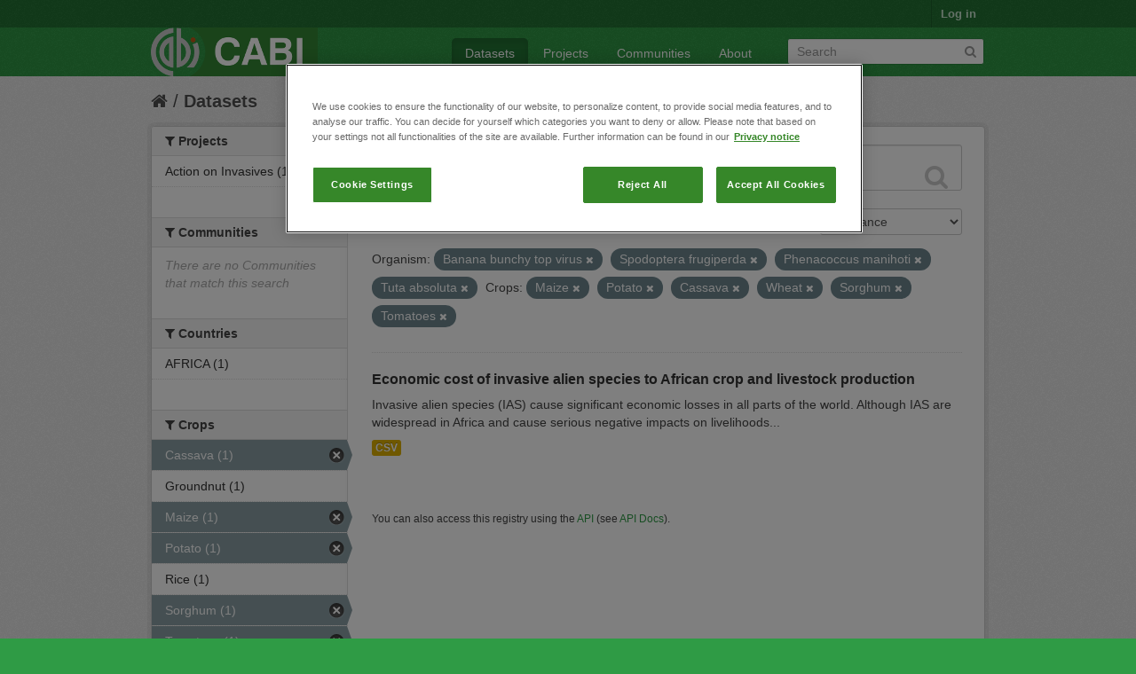

--- FILE ---
content_type: text/html; charset=utf-8
request_url: https://ckan.cabi.org/data/dataset?vocab_CABI_vocorganism=Banana+bunchy+top+virus&vocab_CABI_voccrops=Maize&vocab_CABI_voccrops=Potato&vocab_CABI_vocorganism=Spodoptera+frugiperda&vocab_CABI_voccrops=Cassava&vocab_CABI_voccrops=Wheat&vocab_CABI_vocorganism=Phenacoccus+manihoti&vocab_CABI_voccrops=Sorghum&vocab_CABI_vocorganism=Tuta+absoluta&vocab_CABI_voccrops=Tomatoes
body_size: 5671
content:
<!DOCTYPE html>
<!--[if IE 7]> <html lang="en" class="ie ie7"> <![endif]-->
<!--[if IE 8]> <html lang="en" class="ie ie8"> <![endif]-->
<!--[if IE 9]> <html lang="en" class="ie9"> <![endif]-->
<!--[if gt IE 8]><!--> <html lang="en"> <!--<![endif]-->
  <head>
    <!--[if lte ie 8]><script type="text/javascript" src="/data/fanstatic/vendor/:version:2018-01-26T04:26:09.65/html5.min.js"></script><![endif]-->
<link rel="stylesheet" type="text/css" href="/data/fanstatic/vendor/:version:2018-01-26T04:26:09.65/select2/select2.css" />
<link rel="stylesheet" type="text/css" href="/data/fanstatic/css/:version:2018-01-26T04:26:09.63/green.min.css" />
<link rel="stylesheet" type="text/css" href="/data/fanstatic/vendor/:version:2018-01-26T04:26:09.65/font-awesome/css/font-awesome.min.css" />

    <!-- Google Tag Manager -->

    <script>(function(w,d,s,l,i){w[l]=w[l]||[];w[l].push({'gtm.start':

            new Date().getTime(),event:'gtm.js'});var f=d.getElementsByTagName(s)[0],

        j=d.createElement(s),dl=l!='dataLayer'?'&l='+l:'';j.async=true;j.src=

        'https://www.googletagmanager.com/gtm.js?id='+i+dl;f.parentNode.insertBefore(j,f);

    })(window,document,'script','dataLayer','GTM-5P3Z82M');</script>

    <!-- End Google Tag Manager -->

    <!-- OneTrust Cookies Consent Notice start for cabi.org -->

    <script type="text/javascript" src=https://cdn.cookielaw.org/consent/c5aa676d-c917-4bf3-afb1-bb1ed4a2e78a/OtAutoBlock.js ></script>
    <script src=https://cdn.cookielaw.org/scripttemplates/otSDKStub.js  type="text/javascript" charset="UTF-8" data-domain-script="c5aa676d-c917-4bf3-afb1-bb1ed4a2e78a" ></script>

    <script type="text/javascript">
        function OptanonWrapper() { }
    </script>
    <!-- OneTrust Cookies Consent Notice end for cabi.org -->    

    <meta charset="utf-8" />
      <meta name="generator" content="ckan 2.7.2" />
      <meta name="viewport" content="width=device-width, initial-scale=1.0">
    <title>Datasets - CABI Data Repository</title>

    
    <link rel="shortcut icon" href="/base/images/ckan.ico" />
    
      
    

    
      
      
    <style>
        h2.media-heading {display: none;}
div.module-content.box {margin-top: 20px;)
      </style>
    
  </head>

  
  <body data-site-root="https://ckan.cabi.org/data/" data-locale-root="https://ckan.cabi.org/data/" >

    
    <!-- Google Tag Manager (noscript) -->

    <noscript><iframe src="https://www.googletagmanager.com/ns.html?id=GTM-5P3Z82M"

                      height="0" width="0" style="display:none;visibility:hidden"></iframe></noscript>

    <!-- End Google Tag Manager (noscript) -->
    
    <div class="hide"><a href="#content">Skip to content</a></div>
  


  
    

  <header class="account-masthead">
    <div class="container">
      
        
          <nav class="account not-authed">
            <ul class="unstyled">
              
              <li><a href="/data/user/login">Log in</a></li>
              
              
            </ul>
          </nav>
        
      
    </div>
  </header>

<header class="navbar navbar-static-top masthead">
  
    
  
  <div class="container">
    <button data-target=".nav-collapse" data-toggle="collapse" class="btn btn-navbar" type="button">
      <span class="fa-bar"></span>
      <span class="fa-bar"></span>
      <span class="fa-bar"></span>
    </button>
    
    <hgroup class="header-image pull-left">

      
    
        <a class="logo" href="/data/"><img src="https://ckan.cabi.org/cabi-logo-wide.png" alt="CABI Data Repository" title="CABI Data Repository" /></a>
    


    </hgroup>

    <div class="nav-collapse collapse">

      
    <nav class="section navigation">
        <ul class="nav nav-pills">
            
                <li class="active"><a href="/data/dataset">Datasets</a></li><li><a href="/data/organization">Projects</a></li><li><a href="/data/group">Communities</a></li><li><a href="/data/about">About</a></li>
            
        </ul>
    </nav>


      
        <form class="section site-search simple-input" action="/data/dataset" method="get">
          <div class="field">
            <label for="field-sitewide-search">Search Datasets</label>
            <input id="field-sitewide-search" type="text" name="q" placeholder="Search" />
            <button class="btn-search" type="submit"><i class="fa fa-search"></i></button>
          </div>
        </form>
      

    </div>
  </div>
</header>

  
    <div role="main">
      <div id="content" class="container">
        
          
            <div class="flash-messages">
              
                
              
            </div>
          

          
            <div class="toolbar">
              
                
                  <ol class="breadcrumb">
                    
<li class="home"><a href="/data/"><i class="fa fa-home"></i><span> Home</span></a></li>
                    
  <li class="active"><a href="/data/dataset">Datasets</a></li>

                  </ol>
                
              
            </div>
          

          <div class="row wrapper">

            
            
            

            
              <div class="primary span9">
                
                
  <section class="module">
    <div class="module-content">
      
        
      
      
        
        
        







<form id="dataset-search-form" class="search-form" method="get" data-module="select-switch">

  
    <div class="search-input control-group search-giant">
      <input type="text" class="search" name="q" value="" autocomplete="off" placeholder="Search datasets...">
      
      <button type="submit" value="search">
        <i class="fa fa-search"></i>
        <span>Submit</span>
      </button>
      
    </div>
  

  
    <span>
  
  

  
    
      
  <input type="hidden" name="vocab_CABI_vocorganism" value="Banana bunchy top virus" />

    
  
    
      
  <input type="hidden" name="vocab_CABI_voccrops" value="Maize" />

    
  
    
      
  <input type="hidden" name="vocab_CABI_voccrops" value="Potato" />

    
  
    
      
  <input type="hidden" name="vocab_CABI_vocorganism" value="Spodoptera frugiperda" />

    
  
    
      
  <input type="hidden" name="vocab_CABI_voccrops" value="Cassava" />

    
  
    
      
  <input type="hidden" name="vocab_CABI_voccrops" value="Wheat" />

    
  
    
      
  <input type="hidden" name="vocab_CABI_vocorganism" value="Phenacoccus manihoti" />

    
  
    
      
  <input type="hidden" name="vocab_CABI_voccrops" value="Sorghum" />

    
  
    
      
  <input type="hidden" name="vocab_CABI_vocorganism" value="Tuta absoluta" />

    
  
    
      
  <input type="hidden" name="vocab_CABI_voccrops" value="Tomatoes" />

    
  
</span>
  

  
    
      <div class="form-select control-group control-order-by">
        <label for="field-order-by">Order by</label>
        <select id="field-order-by" name="sort">
          
            
              <option value="score desc, metadata_modified desc" selected="selected">Relevance</option>
            
          
            
              <option value="title_string asc">Name Ascending</option>
            
          
            
              <option value="title_string desc">Name Descending</option>
            
          
            
              <option value="metadata_modified desc">Last Modified</option>
            
          
            
          
        </select>
        
        <button class="btn js-hide" type="submit">Go</button>
        
      </div>
    
  

  
    
      <h2>

  
  
  
  

1 dataset found</h2>
    
  

  
    
      <p class="filter-list">
        
          
          <span class="facet">Organism:</span>
          
            <span class="filtered pill">Banana bunchy top virus
              <a href="/data/dataset?vocab_CABI_voccrops=Maize&amp;vocab_CABI_voccrops=Potato&amp;vocab_CABI_vocorganism=Spodoptera+frugiperda&amp;vocab_CABI_voccrops=Cassava&amp;vocab_CABI_voccrops=Wheat&amp;vocab_CABI_vocorganism=Phenacoccus+manihoti&amp;vocab_CABI_voccrops=Sorghum&amp;vocab_CABI_vocorganism=Tuta+absoluta&amp;vocab_CABI_voccrops=Tomatoes" class="remove" title="Remove"><i class="fa fa-times"></i></a>
            </span>
          
            <span class="filtered pill">Spodoptera frugiperda
              <a href="/data/dataset?vocab_CABI_vocorganism=Banana+bunchy+top+virus&amp;vocab_CABI_voccrops=Maize&amp;vocab_CABI_voccrops=Potato&amp;vocab_CABI_voccrops=Cassava&amp;vocab_CABI_voccrops=Wheat&amp;vocab_CABI_vocorganism=Phenacoccus+manihoti&amp;vocab_CABI_voccrops=Sorghum&amp;vocab_CABI_vocorganism=Tuta+absoluta&amp;vocab_CABI_voccrops=Tomatoes" class="remove" title="Remove"><i class="fa fa-times"></i></a>
            </span>
          
            <span class="filtered pill">Phenacoccus manihoti
              <a href="/data/dataset?vocab_CABI_vocorganism=Banana+bunchy+top+virus&amp;vocab_CABI_voccrops=Maize&amp;vocab_CABI_voccrops=Potato&amp;vocab_CABI_vocorganism=Spodoptera+frugiperda&amp;vocab_CABI_voccrops=Cassava&amp;vocab_CABI_voccrops=Wheat&amp;vocab_CABI_voccrops=Sorghum&amp;vocab_CABI_vocorganism=Tuta+absoluta&amp;vocab_CABI_voccrops=Tomatoes" class="remove" title="Remove"><i class="fa fa-times"></i></a>
            </span>
          
            <span class="filtered pill">Tuta absoluta
              <a href="/data/dataset?vocab_CABI_vocorganism=Banana+bunchy+top+virus&amp;vocab_CABI_voccrops=Maize&amp;vocab_CABI_voccrops=Potato&amp;vocab_CABI_vocorganism=Spodoptera+frugiperda&amp;vocab_CABI_voccrops=Cassava&amp;vocab_CABI_voccrops=Wheat&amp;vocab_CABI_vocorganism=Phenacoccus+manihoti&amp;vocab_CABI_voccrops=Sorghum&amp;vocab_CABI_voccrops=Tomatoes" class="remove" title="Remove"><i class="fa fa-times"></i></a>
            </span>
          
        
          
          <span class="facet">Crops:</span>
          
            <span class="filtered pill">Maize
              <a href="/data/dataset?vocab_CABI_vocorganism=Banana+bunchy+top+virus&amp;vocab_CABI_voccrops=Potato&amp;vocab_CABI_vocorganism=Spodoptera+frugiperda&amp;vocab_CABI_voccrops=Cassava&amp;vocab_CABI_voccrops=Wheat&amp;vocab_CABI_vocorganism=Phenacoccus+manihoti&amp;vocab_CABI_voccrops=Sorghum&amp;vocab_CABI_vocorganism=Tuta+absoluta&amp;vocab_CABI_voccrops=Tomatoes" class="remove" title="Remove"><i class="fa fa-times"></i></a>
            </span>
          
            <span class="filtered pill">Potato
              <a href="/data/dataset?vocab_CABI_vocorganism=Banana+bunchy+top+virus&amp;vocab_CABI_voccrops=Maize&amp;vocab_CABI_vocorganism=Spodoptera+frugiperda&amp;vocab_CABI_voccrops=Cassava&amp;vocab_CABI_voccrops=Wheat&amp;vocab_CABI_vocorganism=Phenacoccus+manihoti&amp;vocab_CABI_voccrops=Sorghum&amp;vocab_CABI_vocorganism=Tuta+absoluta&amp;vocab_CABI_voccrops=Tomatoes" class="remove" title="Remove"><i class="fa fa-times"></i></a>
            </span>
          
            <span class="filtered pill">Cassava
              <a href="/data/dataset?vocab_CABI_vocorganism=Banana+bunchy+top+virus&amp;vocab_CABI_voccrops=Maize&amp;vocab_CABI_voccrops=Potato&amp;vocab_CABI_vocorganism=Spodoptera+frugiperda&amp;vocab_CABI_voccrops=Wheat&amp;vocab_CABI_vocorganism=Phenacoccus+manihoti&amp;vocab_CABI_voccrops=Sorghum&amp;vocab_CABI_vocorganism=Tuta+absoluta&amp;vocab_CABI_voccrops=Tomatoes" class="remove" title="Remove"><i class="fa fa-times"></i></a>
            </span>
          
            <span class="filtered pill">Wheat
              <a href="/data/dataset?vocab_CABI_vocorganism=Banana+bunchy+top+virus&amp;vocab_CABI_voccrops=Maize&amp;vocab_CABI_voccrops=Potato&amp;vocab_CABI_vocorganism=Spodoptera+frugiperda&amp;vocab_CABI_voccrops=Cassava&amp;vocab_CABI_vocorganism=Phenacoccus+manihoti&amp;vocab_CABI_voccrops=Sorghum&amp;vocab_CABI_vocorganism=Tuta+absoluta&amp;vocab_CABI_voccrops=Tomatoes" class="remove" title="Remove"><i class="fa fa-times"></i></a>
            </span>
          
            <span class="filtered pill">Sorghum
              <a href="/data/dataset?vocab_CABI_vocorganism=Banana+bunchy+top+virus&amp;vocab_CABI_voccrops=Maize&amp;vocab_CABI_voccrops=Potato&amp;vocab_CABI_vocorganism=Spodoptera+frugiperda&amp;vocab_CABI_voccrops=Cassava&amp;vocab_CABI_voccrops=Wheat&amp;vocab_CABI_vocorganism=Phenacoccus+manihoti&amp;vocab_CABI_vocorganism=Tuta+absoluta&amp;vocab_CABI_voccrops=Tomatoes" class="remove" title="Remove"><i class="fa fa-times"></i></a>
            </span>
          
            <span class="filtered pill">Tomatoes
              <a href="/data/dataset?vocab_CABI_vocorganism=Banana+bunchy+top+virus&amp;vocab_CABI_voccrops=Maize&amp;vocab_CABI_voccrops=Potato&amp;vocab_CABI_vocorganism=Spodoptera+frugiperda&amp;vocab_CABI_voccrops=Cassava&amp;vocab_CABI_voccrops=Wheat&amp;vocab_CABI_vocorganism=Phenacoccus+manihoti&amp;vocab_CABI_voccrops=Sorghum&amp;vocab_CABI_vocorganism=Tuta+absoluta" class="remove" title="Remove"><i class="fa fa-times"></i></a>
            </span>
          
        
      </p>     
      <a class="show-filters btn">Filter Results</a>
    
  

</form>




      
      
        

  
    <ul class="dataset-list unstyled">
    	
	      
	        






  <li class="dataset-item">
    
      <div class="dataset-content">
        
          <h3 class="dataset-heading">
            
              
            
            
              <a href="/data/dataset/economic-cost-of-invasive-alien-species-to-african-crop-and-livestock-production">Economic cost of invasive alien species to African crop and livestock production</a>
            
            
              
              
            
          </h3>
        
        
          
        
        
          
            <div>Invasive alien species (IAS) cause significant economic losses in all parts of the world. Although IAS are widespread in Africa and cause serious negative impacts on livelihoods...</div>
          
        
      </div>
      
        
          
            <ul class="dataset-resources unstyled">
              
                
                <li>
                  <a href="/data/dataset/economic-cost-of-invasive-alien-species-to-african-crop-and-livestock-production" class="label" data-format="csv">CSV</a>
                </li>
                
              
            </ul>
          
        
      
    
  </li>

	      
	    
    </ul>
  

      
    </div>

    
      
    
  </section>

  
  <section class="module">
    <div class="module-content">
      
      <small>
        
        
        
           You can also access this registry using the <a href="/data/packages?ver=%2F3">API</a> (see <a href="http://docs.ckan.org/en/ckan-2.7.2/api/">API Docs</a>). 
      </small>
      
    </div>
  </section>
  

              </div>
            

            
              <aside class="secondary span3">
                
                
<div class="filters">
  <div>
    
      

  
  
    
      
      
        <section class="module module-narrow module-shallow">
          
    
        <h2 class="module-heading">
            <i class="fa fa-medium fa-filter"></i>
            
            Projects
        </h2>
    

          
    
        
            
                <nav>
                    <ul class="unstyled nav nav-simple nav-facet">
                        
                            
                            
                            
                            
                            <li class="nav-item">
                                <a href="/data/dataset?vocab_CABI_vocorganism=Banana+bunchy+top+virus&amp;vocab_CABI_voccrops=Maize&amp;vocab_CABI_voccrops=Potato&amp;vocab_CABI_vocorganism=Spodoptera+frugiperda&amp;vocab_CABI_voccrops=Cassava&amp;vocab_CABI_voccrops=Wheat&amp;vocab_CABI_voccrops=Tomatoes&amp;vocab_CABI_vocorganism=Phenacoccus+manihoti&amp;organization=action-on-invasives&amp;vocab_CABI_voccrops=Sorghum&amp;vocab_CABI_vocorganism=Tuta+absoluta" title="">
                                    <span>Action on Invasives (1)</span>
                                </a>
                            </li>
                        
                    </ul>
                </nav>

                <p class="module-footer">
                    
                        
                    
                </p>
            
        
    

        </section>
      
    
  

    
      

  
  
    
      
      
        <section class="module module-narrow module-shallow">
          
    
        <h2 class="module-heading">
            <i class="fa fa-medium fa-filter"></i>
            
            Communities
        </h2>
    

          
    
        
            
                <p class="module-content empty">There are no Communities that match this search</p>
            
        
    

        </section>
      
    
  

    
      

  
  
    
      
      
        <section class="module module-narrow module-shallow">
          
    

          
    

        </section>
      
    
  

    
      

  
  
    
      
      
        <section class="module module-narrow module-shallow">
          
    

          
    

        </section>
      
    
  

    
      

  
  
    
      
      
        <section class="module module-narrow module-shallow">
          
    

          
    

        </section>
      
    
  

    
      

  
  
    
      
      
        <section class="module module-narrow module-shallow">
          
    
        <h2 class="module-heading">
            <i class="fa fa-medium fa-filter"></i>
            
            Countries
        </h2>
    

          
    
        
            
                <nav>
                    <ul class="unstyled nav nav-simple nav-facet">
                        
                            
                            
                            
                            
                            <li class="nav-item">
                                <a href="/data/dataset?vocab_CABI_vocorganism=Banana+bunchy+top+virus&amp;vocab_CABI_voccrops=Maize&amp;vocab_CABI_voccrops=Potato&amp;vocab_CABI_vocorganism=Spodoptera+frugiperda&amp;vocab_CABI_voccrops=Cassava&amp;vocab_CABI_voccrops=Wheat&amp;vocab_CABI_voccrops=Tomatoes&amp;vocab_CABI_vocorganism=Phenacoccus+manihoti&amp;vocab_CABI_voccountries=AFRICA&amp;vocab_CABI_voccrops=Sorghum&amp;vocab_CABI_vocorganism=Tuta+absoluta" title="">
                                    <span>AFRICA (1)</span>
                                </a>
                            </li>
                        
                    </ul>
                </nav>

                <p class="module-footer">
                    
                        
                    
                </p>
            
        
    

        </section>
      
    
  

    
      

  
  
    
      
      
        <section class="module module-narrow module-shallow">
          
    
        <h2 class="module-heading">
            <i class="fa fa-medium fa-filter"></i>
            
            Crops
        </h2>
    

          
    
        
            
                <nav>
                    <ul class="unstyled nav nav-simple nav-facet">
                        
                            
                            
                            
                            
                            <li class="nav-item active">
                                <a href="/data/dataset?vocab_CABI_vocorganism=Banana+bunchy+top+virus&amp;vocab_CABI_voccrops=Maize&amp;vocab_CABI_voccrops=Potato&amp;vocab_CABI_vocorganism=Spodoptera+frugiperda&amp;vocab_CABI_voccrops=Wheat&amp;vocab_CABI_vocorganism=Phenacoccus+manihoti&amp;vocab_CABI_voccrops=Sorghum&amp;vocab_CABI_vocorganism=Tuta+absoluta&amp;vocab_CABI_voccrops=Tomatoes" title="">
                                    <span>Cassava (1)</span>
                                </a>
                            </li>
                        
                            
                            
                            
                            
                            <li class="nav-item">
                                <a href="/data/dataset?vocab_CABI_vocorganism=Banana+bunchy+top+virus&amp;vocab_CABI_voccrops=Maize&amp;vocab_CABI_voccrops=Groundnut&amp;vocab_CABI_voccrops=Potato&amp;vocab_CABI_vocorganism=Spodoptera+frugiperda&amp;vocab_CABI_voccrops=Cassava&amp;vocab_CABI_voccrops=Wheat&amp;vocab_CABI_voccrops=Tomatoes&amp;vocab_CABI_vocorganism=Phenacoccus+manihoti&amp;vocab_CABI_voccrops=Sorghum&amp;vocab_CABI_vocorganism=Tuta+absoluta" title="">
                                    <span>Groundnut (1)</span>
                                </a>
                            </li>
                        
                            
                            
                            
                            
                            <li class="nav-item active">
                                <a href="/data/dataset?vocab_CABI_vocorganism=Banana+bunchy+top+virus&amp;vocab_CABI_voccrops=Potato&amp;vocab_CABI_vocorganism=Spodoptera+frugiperda&amp;vocab_CABI_voccrops=Cassava&amp;vocab_CABI_voccrops=Wheat&amp;vocab_CABI_vocorganism=Phenacoccus+manihoti&amp;vocab_CABI_voccrops=Sorghum&amp;vocab_CABI_vocorganism=Tuta+absoluta&amp;vocab_CABI_voccrops=Tomatoes" title="">
                                    <span>Maize (1)</span>
                                </a>
                            </li>
                        
                            
                            
                            
                            
                            <li class="nav-item active">
                                <a href="/data/dataset?vocab_CABI_vocorganism=Banana+bunchy+top+virus&amp;vocab_CABI_voccrops=Maize&amp;vocab_CABI_vocorganism=Spodoptera+frugiperda&amp;vocab_CABI_voccrops=Cassava&amp;vocab_CABI_voccrops=Wheat&amp;vocab_CABI_vocorganism=Phenacoccus+manihoti&amp;vocab_CABI_voccrops=Sorghum&amp;vocab_CABI_vocorganism=Tuta+absoluta&amp;vocab_CABI_voccrops=Tomatoes" title="">
                                    <span>Potato (1)</span>
                                </a>
                            </li>
                        
                            
                            
                            
                            
                            <li class="nav-item">
                                <a href="/data/dataset?vocab_CABI_vocorganism=Banana+bunchy+top+virus&amp;vocab_CABI_voccrops=Maize&amp;vocab_CABI_voccrops=Rice&amp;vocab_CABI_voccrops=Potato&amp;vocab_CABI_vocorganism=Spodoptera+frugiperda&amp;vocab_CABI_voccrops=Cassava&amp;vocab_CABI_voccrops=Wheat&amp;vocab_CABI_voccrops=Tomatoes&amp;vocab_CABI_vocorganism=Phenacoccus+manihoti&amp;vocab_CABI_voccrops=Sorghum&amp;vocab_CABI_vocorganism=Tuta+absoluta" title="">
                                    <span>Rice (1)</span>
                                </a>
                            </li>
                        
                            
                            
                            
                            
                            <li class="nav-item active">
                                <a href="/data/dataset?vocab_CABI_vocorganism=Banana+bunchy+top+virus&amp;vocab_CABI_voccrops=Maize&amp;vocab_CABI_voccrops=Potato&amp;vocab_CABI_vocorganism=Spodoptera+frugiperda&amp;vocab_CABI_voccrops=Cassava&amp;vocab_CABI_voccrops=Wheat&amp;vocab_CABI_vocorganism=Phenacoccus+manihoti&amp;vocab_CABI_vocorganism=Tuta+absoluta&amp;vocab_CABI_voccrops=Tomatoes" title="">
                                    <span>Sorghum (1)</span>
                                </a>
                            </li>
                        
                            
                            
                            
                            
                            <li class="nav-item active">
                                <a href="/data/dataset?vocab_CABI_vocorganism=Banana+bunchy+top+virus&amp;vocab_CABI_voccrops=Maize&amp;vocab_CABI_voccrops=Potato&amp;vocab_CABI_vocorganism=Spodoptera+frugiperda&amp;vocab_CABI_voccrops=Cassava&amp;vocab_CABI_voccrops=Wheat&amp;vocab_CABI_vocorganism=Phenacoccus+manihoti&amp;vocab_CABI_voccrops=Sorghum&amp;vocab_CABI_vocorganism=Tuta+absoluta" title="">
                                    <span>Tomatoes (1)</span>
                                </a>
                            </li>
                        
                            
                            
                            
                            
                            <li class="nav-item active">
                                <a href="/data/dataset?vocab_CABI_vocorganism=Banana+bunchy+top+virus&amp;vocab_CABI_voccrops=Maize&amp;vocab_CABI_voccrops=Potato&amp;vocab_CABI_vocorganism=Spodoptera+frugiperda&amp;vocab_CABI_voccrops=Cassava&amp;vocab_CABI_vocorganism=Phenacoccus+manihoti&amp;vocab_CABI_voccrops=Sorghum&amp;vocab_CABI_vocorganism=Tuta+absoluta&amp;vocab_CABI_voccrops=Tomatoes" title="">
                                    <span>Wheat (1)</span>
                                </a>
                            </li>
                        
                    </ul>
                </nav>

                <p class="module-footer">
                    
                        
                    
                </p>
            
        
    

        </section>
      
    
  

    
      

  
  
    
      
      
        <section class="module module-narrow module-shallow">
          
    
        <h2 class="module-heading">
            <i class="fa fa-medium fa-filter"></i>
            
            Organism
        </h2>
    

          
    
        
            
                <nav>
                    <ul class="unstyled nav nav-simple nav-facet">
                        
                            
                            
                            
                            
                            <li class="nav-item">
                                <a href="/data/dataset?vocab_CABI_vocorganism=Banana+bunchy+top+virus&amp;vocab_CABI_voccrops=Maize&amp;vocab_CABI_voccrops=Potato&amp;vocab_CABI_vocorganism=Spodoptera+frugiperda&amp;vocab_CABI_voccrops=Cassava&amp;vocab_CABI_voccrops=Wheat&amp;vocab_CABI_voccrops=Tomatoes&amp;vocab_CABI_vocorganism=Phenacoccus+manihoti&amp;vocab_CABI_voccrops=Sorghum&amp;vocab_CABI_vocorganism=Tuta+absoluta&amp;vocab_CABI_vocorganism=Bactrocera+dorsalis" title="">
                                    <span>Bactrocera dorsalis (1)</span>
                                </a>
                            </li>
                        
                            
                            
                            
                            
                            <li class="nav-item active">
                                <a href="/data/dataset?vocab_CABI_voccrops=Maize&amp;vocab_CABI_voccrops=Potato&amp;vocab_CABI_vocorganism=Spodoptera+frugiperda&amp;vocab_CABI_voccrops=Cassava&amp;vocab_CABI_voccrops=Wheat&amp;vocab_CABI_vocorganism=Phenacoccus+manihoti&amp;vocab_CABI_voccrops=Sorghum&amp;vocab_CABI_vocorganism=Tuta+absoluta&amp;vocab_CABI_voccrops=Tomatoes" title="Banana bunchy top virus">
                                    <span>Banana bunchy top v... (1)</span>
                                </a>
                            </li>
                        
                            
                            
                            
                            
                            <li class="nav-item active">
                                <a href="/data/dataset?vocab_CABI_vocorganism=Banana+bunchy+top+virus&amp;vocab_CABI_voccrops=Maize&amp;vocab_CABI_voccrops=Potato&amp;vocab_CABI_vocorganism=Spodoptera+frugiperda&amp;vocab_CABI_voccrops=Cassava&amp;vocab_CABI_voccrops=Wheat&amp;vocab_CABI_voccrops=Sorghum&amp;vocab_CABI_vocorganism=Tuta+absoluta&amp;vocab_CABI_voccrops=Tomatoes" title="">
                                    <span>Phenacoccus manihoti (1)</span>
                                </a>
                            </li>
                        
                            
                            
                            
                            
                            <li class="nav-item">
                                <a href="/data/dataset?vocab_CABI_vocorganism=Banana+bunchy+top+virus&amp;vocab_CABI_voccrops=Maize&amp;vocab_CABI_voccrops=Potato&amp;vocab_CABI_vocorganism=Prostephanus+truncatus&amp;vocab_CABI_vocorganism=Spodoptera+frugiperda&amp;vocab_CABI_voccrops=Cassava&amp;vocab_CABI_voccrops=Wheat&amp;vocab_CABI_voccrops=Tomatoes&amp;vocab_CABI_vocorganism=Phenacoccus+manihoti&amp;vocab_CABI_voccrops=Sorghum&amp;vocab_CABI_vocorganism=Tuta+absoluta" title="">
                                    <span>Prostephanus truncatus (1)</span>
                                </a>
                            </li>
                        
                            
                            
                            
                            
                            <li class="nav-item active">
                                <a href="/data/dataset?vocab_CABI_vocorganism=Banana+bunchy+top+virus&amp;vocab_CABI_voccrops=Maize&amp;vocab_CABI_voccrops=Potato&amp;vocab_CABI_voccrops=Cassava&amp;vocab_CABI_voccrops=Wheat&amp;vocab_CABI_vocorganism=Phenacoccus+manihoti&amp;vocab_CABI_voccrops=Sorghum&amp;vocab_CABI_vocorganism=Tuta+absoluta&amp;vocab_CABI_voccrops=Tomatoes" title="">
                                    <span>Spodoptera frugiperda (1)</span>
                                </a>
                            </li>
                        
                            
                            
                            
                            
                            <li class="nav-item active">
                                <a href="/data/dataset?vocab_CABI_vocorganism=Banana+bunchy+top+virus&amp;vocab_CABI_voccrops=Maize&amp;vocab_CABI_voccrops=Potato&amp;vocab_CABI_vocorganism=Spodoptera+frugiperda&amp;vocab_CABI_voccrops=Cassava&amp;vocab_CABI_voccrops=Wheat&amp;vocab_CABI_vocorganism=Phenacoccus+manihoti&amp;vocab_CABI_voccrops=Sorghum&amp;vocab_CABI_voccrops=Tomatoes" title="">
                                    <span>Tuta absoluta (1)</span>
                                </a>
                            </li>
                        
                    </ul>
                </nav>

                <p class="module-footer">
                    
                        
                    
                </p>
            
        
    

        </section>
      
    
  

    
  </div>
  <a class="close no-text hide-filters"><i class="fa fa-times-circle"></i><span class="text">close</span></a>
</div>

              </aside>
            
          </div>
        
      </div>
    </div>
  
    <footer class="site-footer">
  <div class="container">
    
    <div class="row">
      <div class="span8 footer-links">
        
          <ul class="unstyled">
            
              <li><a href="/data/about">About CABI Data Repository</a></li>
            
          </ul>
          <ul class="unstyled">
            
              
              <li><a href="http://docs.ckan.org/en/ckan-2.7.2/api/">CKAN API</a></li>
              <li><a href="http://www.ckan.org/">CKAN Association</a></li>
              <li><a href="http://www.opendefinition.org/okd/"><img src="/data/base/images/od_80x15_blue.png"></a></li>
              <li><a id="ot-sdk-btn" class="ot-sdk-show-settings" style="color: white; border: 1px solid white">Cookie Settings</a></li

          </ul>
        
      </div>
      <div class="span4 attribution">
        
          <p><strong>Powered by</strong> <a class="hide-text ckan-footer-logo" href="http://ckan.org">CKAN</a></p>
        
        
          
<form class="form-inline form-select lang-select" action="/data/util/redirect" data-module="select-switch" method="POST">
  <label for="field-lang-select">Language</label>
  <select id="field-lang-select" name="url" data-module="autocomplete" data-module-dropdown-class="lang-dropdown" data-module-container-class="lang-container">
    
      <option value="/data/dataset?vocab_CABI_vocorganism=Banana+bunchy+top+virus&amp;vocab_CABI_voccrops=Maize&amp;vocab_CABI_voccrops=Potato&amp;vocab_CABI_vocorganism=Spodoptera+frugiperda&amp;vocab_CABI_voccrops=Cassava&amp;vocab_CABI_voccrops=Wheat&amp;vocab_CABI_vocorganism=Phenacoccus+manihoti&amp;vocab_CABI_voccrops=Sorghum&amp;vocab_CABI_vocorganism=Tuta+absoluta&amp;vocab_CABI_voccrops=Tomatoes" selected="selected">
        English
      </option>
    
      <option value="/data/dataset?vocab_CABI_vocorganism=Banana+bunchy+top+virus&amp;vocab_CABI_voccrops=Maize&amp;vocab_CABI_voccrops=Potato&amp;vocab_CABI_vocorganism=Spodoptera+frugiperda&amp;vocab_CABI_voccrops=Cassava&amp;vocab_CABI_voccrops=Wheat&amp;vocab_CABI_vocorganism=Phenacoccus+manihoti&amp;vocab_CABI_voccrops=Sorghum&amp;vocab_CABI_vocorganism=Tuta+absoluta&amp;vocab_CABI_voccrops=Tomatoes" >
        português (Brasil)
      </option>
    
      <option value="/data/dataset?vocab_CABI_vocorganism=Banana+bunchy+top+virus&amp;vocab_CABI_voccrops=Maize&amp;vocab_CABI_voccrops=Potato&amp;vocab_CABI_vocorganism=Spodoptera+frugiperda&amp;vocab_CABI_voccrops=Cassava&amp;vocab_CABI_voccrops=Wheat&amp;vocab_CABI_vocorganism=Phenacoccus+manihoti&amp;vocab_CABI_voccrops=Sorghum&amp;vocab_CABI_vocorganism=Tuta+absoluta&amp;vocab_CABI_voccrops=Tomatoes" >
        日本語
      </option>
    
      <option value="/data/dataset?vocab_CABI_vocorganism=Banana+bunchy+top+virus&amp;vocab_CABI_voccrops=Maize&amp;vocab_CABI_voccrops=Potato&amp;vocab_CABI_vocorganism=Spodoptera+frugiperda&amp;vocab_CABI_voccrops=Cassava&amp;vocab_CABI_voccrops=Wheat&amp;vocab_CABI_vocorganism=Phenacoccus+manihoti&amp;vocab_CABI_voccrops=Sorghum&amp;vocab_CABI_vocorganism=Tuta+absoluta&amp;vocab_CABI_voccrops=Tomatoes" >
        italiano
      </option>
    
      <option value="/data/dataset?vocab_CABI_vocorganism=Banana+bunchy+top+virus&amp;vocab_CABI_voccrops=Maize&amp;vocab_CABI_voccrops=Potato&amp;vocab_CABI_vocorganism=Spodoptera+frugiperda&amp;vocab_CABI_voccrops=Cassava&amp;vocab_CABI_voccrops=Wheat&amp;vocab_CABI_vocorganism=Phenacoccus+manihoti&amp;vocab_CABI_voccrops=Sorghum&amp;vocab_CABI_vocorganism=Tuta+absoluta&amp;vocab_CABI_voccrops=Tomatoes" >
        čeština (Česká republika)
      </option>
    
      <option value="/data/dataset?vocab_CABI_vocorganism=Banana+bunchy+top+virus&amp;vocab_CABI_voccrops=Maize&amp;vocab_CABI_voccrops=Potato&amp;vocab_CABI_vocorganism=Spodoptera+frugiperda&amp;vocab_CABI_voccrops=Cassava&amp;vocab_CABI_voccrops=Wheat&amp;vocab_CABI_vocorganism=Phenacoccus+manihoti&amp;vocab_CABI_voccrops=Sorghum&amp;vocab_CABI_vocorganism=Tuta+absoluta&amp;vocab_CABI_voccrops=Tomatoes" >
        català
      </option>
    
      <option value="/data/dataset?vocab_CABI_vocorganism=Banana+bunchy+top+virus&amp;vocab_CABI_voccrops=Maize&amp;vocab_CABI_voccrops=Potato&amp;vocab_CABI_vocorganism=Spodoptera+frugiperda&amp;vocab_CABI_voccrops=Cassava&amp;vocab_CABI_voccrops=Wheat&amp;vocab_CABI_vocorganism=Phenacoccus+manihoti&amp;vocab_CABI_voccrops=Sorghum&amp;vocab_CABI_vocorganism=Tuta+absoluta&amp;vocab_CABI_voccrops=Tomatoes" >
        español
      </option>
    
      <option value="/data/dataset?vocab_CABI_vocorganism=Banana+bunchy+top+virus&amp;vocab_CABI_voccrops=Maize&amp;vocab_CABI_voccrops=Potato&amp;vocab_CABI_vocorganism=Spodoptera+frugiperda&amp;vocab_CABI_voccrops=Cassava&amp;vocab_CABI_voccrops=Wheat&amp;vocab_CABI_vocorganism=Phenacoccus+manihoti&amp;vocab_CABI_voccrops=Sorghum&amp;vocab_CABI_vocorganism=Tuta+absoluta&amp;vocab_CABI_voccrops=Tomatoes" >
        français
      </option>
    
      <option value="/data/dataset?vocab_CABI_vocorganism=Banana+bunchy+top+virus&amp;vocab_CABI_voccrops=Maize&amp;vocab_CABI_voccrops=Potato&amp;vocab_CABI_vocorganism=Spodoptera+frugiperda&amp;vocab_CABI_voccrops=Cassava&amp;vocab_CABI_voccrops=Wheat&amp;vocab_CABI_vocorganism=Phenacoccus+manihoti&amp;vocab_CABI_voccrops=Sorghum&amp;vocab_CABI_vocorganism=Tuta+absoluta&amp;vocab_CABI_voccrops=Tomatoes" >
        Ελληνικά
      </option>
    
      <option value="/data/dataset?vocab_CABI_vocorganism=Banana+bunchy+top+virus&amp;vocab_CABI_voccrops=Maize&amp;vocab_CABI_voccrops=Potato&amp;vocab_CABI_vocorganism=Spodoptera+frugiperda&amp;vocab_CABI_voccrops=Cassava&amp;vocab_CABI_voccrops=Wheat&amp;vocab_CABI_vocorganism=Phenacoccus+manihoti&amp;vocab_CABI_voccrops=Sorghum&amp;vocab_CABI_vocorganism=Tuta+absoluta&amp;vocab_CABI_voccrops=Tomatoes" >
        svenska
      </option>
    
      <option value="/data/dataset?vocab_CABI_vocorganism=Banana+bunchy+top+virus&amp;vocab_CABI_voccrops=Maize&amp;vocab_CABI_voccrops=Potato&amp;vocab_CABI_vocorganism=Spodoptera+frugiperda&amp;vocab_CABI_voccrops=Cassava&amp;vocab_CABI_voccrops=Wheat&amp;vocab_CABI_vocorganism=Phenacoccus+manihoti&amp;vocab_CABI_voccrops=Sorghum&amp;vocab_CABI_vocorganism=Tuta+absoluta&amp;vocab_CABI_voccrops=Tomatoes" >
        српски
      </option>
    
      <option value="/data/dataset?vocab_CABI_vocorganism=Banana+bunchy+top+virus&amp;vocab_CABI_voccrops=Maize&amp;vocab_CABI_voccrops=Potato&amp;vocab_CABI_vocorganism=Spodoptera+frugiperda&amp;vocab_CABI_voccrops=Cassava&amp;vocab_CABI_voccrops=Wheat&amp;vocab_CABI_vocorganism=Phenacoccus+manihoti&amp;vocab_CABI_voccrops=Sorghum&amp;vocab_CABI_vocorganism=Tuta+absoluta&amp;vocab_CABI_voccrops=Tomatoes" >
        norsk bokmål (Norge)
      </option>
    
      <option value="/data/dataset?vocab_CABI_vocorganism=Banana+bunchy+top+virus&amp;vocab_CABI_voccrops=Maize&amp;vocab_CABI_voccrops=Potato&amp;vocab_CABI_vocorganism=Spodoptera+frugiperda&amp;vocab_CABI_voccrops=Cassava&amp;vocab_CABI_voccrops=Wheat&amp;vocab_CABI_vocorganism=Phenacoccus+manihoti&amp;vocab_CABI_voccrops=Sorghum&amp;vocab_CABI_vocorganism=Tuta+absoluta&amp;vocab_CABI_voccrops=Tomatoes" >
        slovenčina
      </option>
    
      <option value="/data/dataset?vocab_CABI_vocorganism=Banana+bunchy+top+virus&amp;vocab_CABI_voccrops=Maize&amp;vocab_CABI_voccrops=Potato&amp;vocab_CABI_vocorganism=Spodoptera+frugiperda&amp;vocab_CABI_voccrops=Cassava&amp;vocab_CABI_voccrops=Wheat&amp;vocab_CABI_vocorganism=Phenacoccus+manihoti&amp;vocab_CABI_voccrops=Sorghum&amp;vocab_CABI_vocorganism=Tuta+absoluta&amp;vocab_CABI_voccrops=Tomatoes" >
        suomi
      </option>
    
      <option value="/data/dataset?vocab_CABI_vocorganism=Banana+bunchy+top+virus&amp;vocab_CABI_voccrops=Maize&amp;vocab_CABI_voccrops=Potato&amp;vocab_CABI_vocorganism=Spodoptera+frugiperda&amp;vocab_CABI_voccrops=Cassava&amp;vocab_CABI_voccrops=Wheat&amp;vocab_CABI_vocorganism=Phenacoccus+manihoti&amp;vocab_CABI_voccrops=Sorghum&amp;vocab_CABI_vocorganism=Tuta+absoluta&amp;vocab_CABI_voccrops=Tomatoes" >
        русский
      </option>
    
      <option value="/data/dataset?vocab_CABI_vocorganism=Banana+bunchy+top+virus&amp;vocab_CABI_voccrops=Maize&amp;vocab_CABI_voccrops=Potato&amp;vocab_CABI_vocorganism=Spodoptera+frugiperda&amp;vocab_CABI_voccrops=Cassava&amp;vocab_CABI_voccrops=Wheat&amp;vocab_CABI_vocorganism=Phenacoccus+manihoti&amp;vocab_CABI_voccrops=Sorghum&amp;vocab_CABI_vocorganism=Tuta+absoluta&amp;vocab_CABI_voccrops=Tomatoes" >
        Deutsch
      </option>
    
      <option value="/data/dataset?vocab_CABI_vocorganism=Banana+bunchy+top+virus&amp;vocab_CABI_voccrops=Maize&amp;vocab_CABI_voccrops=Potato&amp;vocab_CABI_vocorganism=Spodoptera+frugiperda&amp;vocab_CABI_voccrops=Cassava&amp;vocab_CABI_voccrops=Wheat&amp;vocab_CABI_vocorganism=Phenacoccus+manihoti&amp;vocab_CABI_voccrops=Sorghum&amp;vocab_CABI_vocorganism=Tuta+absoluta&amp;vocab_CABI_voccrops=Tomatoes" >
        polski
      </option>
    
      <option value="/data/dataset?vocab_CABI_vocorganism=Banana+bunchy+top+virus&amp;vocab_CABI_voccrops=Maize&amp;vocab_CABI_voccrops=Potato&amp;vocab_CABI_vocorganism=Spodoptera+frugiperda&amp;vocab_CABI_voccrops=Cassava&amp;vocab_CABI_voccrops=Wheat&amp;vocab_CABI_vocorganism=Phenacoccus+manihoti&amp;vocab_CABI_voccrops=Sorghum&amp;vocab_CABI_vocorganism=Tuta+absoluta&amp;vocab_CABI_voccrops=Tomatoes" >
        Nederlands
      </option>
    
      <option value="/data/dataset?vocab_CABI_vocorganism=Banana+bunchy+top+virus&amp;vocab_CABI_voccrops=Maize&amp;vocab_CABI_voccrops=Potato&amp;vocab_CABI_vocorganism=Spodoptera+frugiperda&amp;vocab_CABI_voccrops=Cassava&amp;vocab_CABI_voccrops=Wheat&amp;vocab_CABI_vocorganism=Phenacoccus+manihoti&amp;vocab_CABI_voccrops=Sorghum&amp;vocab_CABI_vocorganism=Tuta+absoluta&amp;vocab_CABI_voccrops=Tomatoes" >
        български
      </option>
    
      <option value="/data/dataset?vocab_CABI_vocorganism=Banana+bunchy+top+virus&amp;vocab_CABI_voccrops=Maize&amp;vocab_CABI_voccrops=Potato&amp;vocab_CABI_vocorganism=Spodoptera+frugiperda&amp;vocab_CABI_voccrops=Cassava&amp;vocab_CABI_voccrops=Wheat&amp;vocab_CABI_vocorganism=Phenacoccus+manihoti&amp;vocab_CABI_voccrops=Sorghum&amp;vocab_CABI_vocorganism=Tuta+absoluta&amp;vocab_CABI_voccrops=Tomatoes" >
        한국어 (대한민국)
      </option>
    
      <option value="/data/dataset?vocab_CABI_vocorganism=Banana+bunchy+top+virus&amp;vocab_CABI_voccrops=Maize&amp;vocab_CABI_voccrops=Potato&amp;vocab_CABI_vocorganism=Spodoptera+frugiperda&amp;vocab_CABI_voccrops=Cassava&amp;vocab_CABI_voccrops=Wheat&amp;vocab_CABI_vocorganism=Phenacoccus+manihoti&amp;vocab_CABI_voccrops=Sorghum&amp;vocab_CABI_vocorganism=Tuta+absoluta&amp;vocab_CABI_voccrops=Tomatoes" >
        magyar
      </option>
    
      <option value="/data/dataset?vocab_CABI_vocorganism=Banana+bunchy+top+virus&amp;vocab_CABI_voccrops=Maize&amp;vocab_CABI_voccrops=Potato&amp;vocab_CABI_vocorganism=Spodoptera+frugiperda&amp;vocab_CABI_voccrops=Cassava&amp;vocab_CABI_voccrops=Wheat&amp;vocab_CABI_vocorganism=Phenacoccus+manihoti&amp;vocab_CABI_voccrops=Sorghum&amp;vocab_CABI_vocorganism=Tuta+absoluta&amp;vocab_CABI_voccrops=Tomatoes" >
        slovenščina
      </option>
    
      <option value="/data/dataset?vocab_CABI_vocorganism=Banana+bunchy+top+virus&amp;vocab_CABI_voccrops=Maize&amp;vocab_CABI_voccrops=Potato&amp;vocab_CABI_vocorganism=Spodoptera+frugiperda&amp;vocab_CABI_voccrops=Cassava&amp;vocab_CABI_voccrops=Wheat&amp;vocab_CABI_vocorganism=Phenacoccus+manihoti&amp;vocab_CABI_voccrops=Sorghum&amp;vocab_CABI_vocorganism=Tuta+absoluta&amp;vocab_CABI_voccrops=Tomatoes" >
        latviešu
      </option>
    
      <option value="/data/dataset?vocab_CABI_vocorganism=Banana+bunchy+top+virus&amp;vocab_CABI_voccrops=Maize&amp;vocab_CABI_voccrops=Potato&amp;vocab_CABI_vocorganism=Spodoptera+frugiperda&amp;vocab_CABI_voccrops=Cassava&amp;vocab_CABI_voccrops=Wheat&amp;vocab_CABI_vocorganism=Phenacoccus+manihoti&amp;vocab_CABI_voccrops=Sorghum&amp;vocab_CABI_vocorganism=Tuta+absoluta&amp;vocab_CABI_voccrops=Tomatoes" >
        español (Argentina)
      </option>
    
      <option value="/data/dataset?vocab_CABI_vocorganism=Banana+bunchy+top+virus&amp;vocab_CABI_voccrops=Maize&amp;vocab_CABI_voccrops=Potato&amp;vocab_CABI_vocorganism=Spodoptera+frugiperda&amp;vocab_CABI_voccrops=Cassava&amp;vocab_CABI_voccrops=Wheat&amp;vocab_CABI_vocorganism=Phenacoccus+manihoti&amp;vocab_CABI_voccrops=Sorghum&amp;vocab_CABI_vocorganism=Tuta+absoluta&amp;vocab_CABI_voccrops=Tomatoes" >
        hrvatski
      </option>
    
      <option value="/data/dataset?vocab_CABI_vocorganism=Banana+bunchy+top+virus&amp;vocab_CABI_voccrops=Maize&amp;vocab_CABI_voccrops=Potato&amp;vocab_CABI_vocorganism=Spodoptera+frugiperda&amp;vocab_CABI_voccrops=Cassava&amp;vocab_CABI_voccrops=Wheat&amp;vocab_CABI_vocorganism=Phenacoccus+manihoti&amp;vocab_CABI_voccrops=Sorghum&amp;vocab_CABI_vocorganism=Tuta+absoluta&amp;vocab_CABI_voccrops=Tomatoes" >
        ខ្មែរ
      </option>
    
      <option value="/data/dataset?vocab_CABI_vocorganism=Banana+bunchy+top+virus&amp;vocab_CABI_voccrops=Maize&amp;vocab_CABI_voccrops=Potato&amp;vocab_CABI_vocorganism=Spodoptera+frugiperda&amp;vocab_CABI_voccrops=Cassava&amp;vocab_CABI_voccrops=Wheat&amp;vocab_CABI_vocorganism=Phenacoccus+manihoti&amp;vocab_CABI_voccrops=Sorghum&amp;vocab_CABI_vocorganism=Tuta+absoluta&amp;vocab_CABI_voccrops=Tomatoes" >
        中文 (简体, 中国)
      </option>
    
      <option value="/data/dataset?vocab_CABI_vocorganism=Banana+bunchy+top+virus&amp;vocab_CABI_voccrops=Maize&amp;vocab_CABI_voccrops=Potato&amp;vocab_CABI_vocorganism=Spodoptera+frugiperda&amp;vocab_CABI_voccrops=Cassava&amp;vocab_CABI_voccrops=Wheat&amp;vocab_CABI_vocorganism=Phenacoccus+manihoti&amp;vocab_CABI_voccrops=Sorghum&amp;vocab_CABI_vocorganism=Tuta+absoluta&amp;vocab_CABI_voccrops=Tomatoes" >
        नेपाली
      </option>
    
      <option value="/data/dataset?vocab_CABI_vocorganism=Banana+bunchy+top+virus&amp;vocab_CABI_voccrops=Maize&amp;vocab_CABI_voccrops=Potato&amp;vocab_CABI_vocorganism=Spodoptera+frugiperda&amp;vocab_CABI_voccrops=Cassava&amp;vocab_CABI_voccrops=Wheat&amp;vocab_CABI_vocorganism=Phenacoccus+manihoti&amp;vocab_CABI_voccrops=Sorghum&amp;vocab_CABI_vocorganism=Tuta+absoluta&amp;vocab_CABI_voccrops=Tomatoes" >
        română
      </option>
    
      <option value="/data/dataset?vocab_CABI_vocorganism=Banana+bunchy+top+virus&amp;vocab_CABI_voccrops=Maize&amp;vocab_CABI_voccrops=Potato&amp;vocab_CABI_vocorganism=Spodoptera+frugiperda&amp;vocab_CABI_voccrops=Cassava&amp;vocab_CABI_voccrops=Wheat&amp;vocab_CABI_vocorganism=Phenacoccus+manihoti&amp;vocab_CABI_voccrops=Sorghum&amp;vocab_CABI_vocorganism=Tuta+absoluta&amp;vocab_CABI_voccrops=Tomatoes" >
        português (Portugal)
      </option>
    
      <option value="/data/dataset?vocab_CABI_vocorganism=Banana+bunchy+top+virus&amp;vocab_CABI_voccrops=Maize&amp;vocab_CABI_voccrops=Potato&amp;vocab_CABI_vocorganism=Spodoptera+frugiperda&amp;vocab_CABI_voccrops=Cassava&amp;vocab_CABI_voccrops=Wheat&amp;vocab_CABI_vocorganism=Phenacoccus+manihoti&amp;vocab_CABI_voccrops=Sorghum&amp;vocab_CABI_vocorganism=Tuta+absoluta&amp;vocab_CABI_voccrops=Tomatoes" >
        íslenska
      </option>
    
      <option value="/data/dataset?vocab_CABI_vocorganism=Banana+bunchy+top+virus&amp;vocab_CABI_voccrops=Maize&amp;vocab_CABI_voccrops=Potato&amp;vocab_CABI_vocorganism=Spodoptera+frugiperda&amp;vocab_CABI_voccrops=Cassava&amp;vocab_CABI_voccrops=Wheat&amp;vocab_CABI_vocorganism=Phenacoccus+manihoti&amp;vocab_CABI_voccrops=Sorghum&amp;vocab_CABI_vocorganism=Tuta+absoluta&amp;vocab_CABI_voccrops=Tomatoes" >
        shqip
      </option>
    
      <option value="/data/dataset?vocab_CABI_vocorganism=Banana+bunchy+top+virus&amp;vocab_CABI_voccrops=Maize&amp;vocab_CABI_voccrops=Potato&amp;vocab_CABI_vocorganism=Spodoptera+frugiperda&amp;vocab_CABI_voccrops=Cassava&amp;vocab_CABI_voccrops=Wheat&amp;vocab_CABI_vocorganism=Phenacoccus+manihoti&amp;vocab_CABI_voccrops=Sorghum&amp;vocab_CABI_vocorganism=Tuta+absoluta&amp;vocab_CABI_voccrops=Tomatoes" >
        Türkçe
      </option>
    
      <option value="/data/dataset?vocab_CABI_vocorganism=Banana+bunchy+top+virus&amp;vocab_CABI_voccrops=Maize&amp;vocab_CABI_voccrops=Potato&amp;vocab_CABI_vocorganism=Spodoptera+frugiperda&amp;vocab_CABI_voccrops=Cassava&amp;vocab_CABI_voccrops=Wheat&amp;vocab_CABI_vocorganism=Phenacoccus+manihoti&amp;vocab_CABI_voccrops=Sorghum&amp;vocab_CABI_vocorganism=Tuta+absoluta&amp;vocab_CABI_voccrops=Tomatoes" >
        монгол (Монгол)
      </option>
    
      <option value="/data/dataset?vocab_CABI_vocorganism=Banana+bunchy+top+virus&amp;vocab_CABI_voccrops=Maize&amp;vocab_CABI_voccrops=Potato&amp;vocab_CABI_vocorganism=Spodoptera+frugiperda&amp;vocab_CABI_voccrops=Cassava&amp;vocab_CABI_voccrops=Wheat&amp;vocab_CABI_vocorganism=Phenacoccus+manihoti&amp;vocab_CABI_voccrops=Sorghum&amp;vocab_CABI_vocorganism=Tuta+absoluta&amp;vocab_CABI_voccrops=Tomatoes" >
        українська (Україна)
      </option>
    
      <option value="/data/dataset?vocab_CABI_vocorganism=Banana+bunchy+top+virus&amp;vocab_CABI_voccrops=Maize&amp;vocab_CABI_voccrops=Potato&amp;vocab_CABI_vocorganism=Spodoptera+frugiperda&amp;vocab_CABI_voccrops=Cassava&amp;vocab_CABI_voccrops=Wheat&amp;vocab_CABI_vocorganism=Phenacoccus+manihoti&amp;vocab_CABI_voccrops=Sorghum&amp;vocab_CABI_vocorganism=Tuta+absoluta&amp;vocab_CABI_voccrops=Tomatoes" >
        Filipino (Pilipinas)
      </option>
    
      <option value="/data/dataset?vocab_CABI_vocorganism=Banana+bunchy+top+virus&amp;vocab_CABI_voccrops=Maize&amp;vocab_CABI_voccrops=Potato&amp;vocab_CABI_vocorganism=Spodoptera+frugiperda&amp;vocab_CABI_voccrops=Cassava&amp;vocab_CABI_voccrops=Wheat&amp;vocab_CABI_vocorganism=Phenacoccus+manihoti&amp;vocab_CABI_voccrops=Sorghum&amp;vocab_CABI_vocorganism=Tuta+absoluta&amp;vocab_CABI_voccrops=Tomatoes" >
        Tiếng Việt
      </option>
    
      <option value="/data/dataset?vocab_CABI_vocorganism=Banana+bunchy+top+virus&amp;vocab_CABI_voccrops=Maize&amp;vocab_CABI_voccrops=Potato&amp;vocab_CABI_vocorganism=Spodoptera+frugiperda&amp;vocab_CABI_voccrops=Cassava&amp;vocab_CABI_voccrops=Wheat&amp;vocab_CABI_vocorganism=Phenacoccus+manihoti&amp;vocab_CABI_voccrops=Sorghum&amp;vocab_CABI_vocorganism=Tuta+absoluta&amp;vocab_CABI_voccrops=Tomatoes" >
        English (Australia)
      </option>
    
      <option value="/data/dataset?vocab_CABI_vocorganism=Banana+bunchy+top+virus&amp;vocab_CABI_voccrops=Maize&amp;vocab_CABI_voccrops=Potato&amp;vocab_CABI_vocorganism=Spodoptera+frugiperda&amp;vocab_CABI_voccrops=Cassava&amp;vocab_CABI_voccrops=Wheat&amp;vocab_CABI_vocorganism=Phenacoccus+manihoti&amp;vocab_CABI_voccrops=Sorghum&amp;vocab_CABI_vocorganism=Tuta+absoluta&amp;vocab_CABI_voccrops=Tomatoes" >
        ไทย
      </option>
    
      <option value="/data/dataset?vocab_CABI_vocorganism=Banana+bunchy+top+virus&amp;vocab_CABI_voccrops=Maize&amp;vocab_CABI_voccrops=Potato&amp;vocab_CABI_vocorganism=Spodoptera+frugiperda&amp;vocab_CABI_voccrops=Cassava&amp;vocab_CABI_voccrops=Wheat&amp;vocab_CABI_vocorganism=Phenacoccus+manihoti&amp;vocab_CABI_voccrops=Sorghum&amp;vocab_CABI_vocorganism=Tuta+absoluta&amp;vocab_CABI_voccrops=Tomatoes" >
        dansk (Danmark)
      </option>
    
      <option value="/data/dataset?vocab_CABI_vocorganism=Banana+bunchy+top+virus&amp;vocab_CABI_voccrops=Maize&amp;vocab_CABI_voccrops=Potato&amp;vocab_CABI_vocorganism=Spodoptera+frugiperda&amp;vocab_CABI_voccrops=Cassava&amp;vocab_CABI_voccrops=Wheat&amp;vocab_CABI_vocorganism=Phenacoccus+manihoti&amp;vocab_CABI_voccrops=Sorghum&amp;vocab_CABI_vocorganism=Tuta+absoluta&amp;vocab_CABI_voccrops=Tomatoes" >
        srpski (latinica)
      </option>
    
      <option value="/data/dataset?vocab_CABI_vocorganism=Banana+bunchy+top+virus&amp;vocab_CABI_voccrops=Maize&amp;vocab_CABI_voccrops=Potato&amp;vocab_CABI_vocorganism=Spodoptera+frugiperda&amp;vocab_CABI_voccrops=Cassava&amp;vocab_CABI_voccrops=Wheat&amp;vocab_CABI_vocorganism=Phenacoccus+manihoti&amp;vocab_CABI_voccrops=Sorghum&amp;vocab_CABI_vocorganism=Tuta+absoluta&amp;vocab_CABI_voccrops=Tomatoes" >
        中文 (繁體, 台灣)
      </option>
    
      <option value="/data/dataset?vocab_CABI_vocorganism=Banana+bunchy+top+virus&amp;vocab_CABI_voccrops=Maize&amp;vocab_CABI_voccrops=Potato&amp;vocab_CABI_vocorganism=Spodoptera+frugiperda&amp;vocab_CABI_voccrops=Cassava&amp;vocab_CABI_voccrops=Wheat&amp;vocab_CABI_vocorganism=Phenacoccus+manihoti&amp;vocab_CABI_voccrops=Sorghum&amp;vocab_CABI_vocorganism=Tuta+absoluta&amp;vocab_CABI_voccrops=Tomatoes" >
        العربية
      </option>
    
      <option value="/data/dataset?vocab_CABI_vocorganism=Banana+bunchy+top+virus&amp;vocab_CABI_voccrops=Maize&amp;vocab_CABI_voccrops=Potato&amp;vocab_CABI_vocorganism=Spodoptera+frugiperda&amp;vocab_CABI_voccrops=Cassava&amp;vocab_CABI_voccrops=Wheat&amp;vocab_CABI_vocorganism=Phenacoccus+manihoti&amp;vocab_CABI_voccrops=Sorghum&amp;vocab_CABI_vocorganism=Tuta+absoluta&amp;vocab_CABI_voccrops=Tomatoes" >
        Indonesia
      </option>
    
      <option value="/data/dataset?vocab_CABI_vocorganism=Banana+bunchy+top+virus&amp;vocab_CABI_voccrops=Maize&amp;vocab_CABI_voccrops=Potato&amp;vocab_CABI_vocorganism=Spodoptera+frugiperda&amp;vocab_CABI_voccrops=Cassava&amp;vocab_CABI_voccrops=Wheat&amp;vocab_CABI_vocorganism=Phenacoccus+manihoti&amp;vocab_CABI_voccrops=Sorghum&amp;vocab_CABI_vocorganism=Tuta+absoluta&amp;vocab_CABI_voccrops=Tomatoes" >
        فارسی (ایران)
      </option>
    
      <option value="/data/dataset?vocab_CABI_vocorganism=Banana+bunchy+top+virus&amp;vocab_CABI_voccrops=Maize&amp;vocab_CABI_voccrops=Potato&amp;vocab_CABI_vocorganism=Spodoptera+frugiperda&amp;vocab_CABI_voccrops=Cassava&amp;vocab_CABI_voccrops=Wheat&amp;vocab_CABI_vocorganism=Phenacoccus+manihoti&amp;vocab_CABI_voccrops=Sorghum&amp;vocab_CABI_vocorganism=Tuta+absoluta&amp;vocab_CABI_voccrops=Tomatoes" >
        українська
      </option>
    
      <option value="/data/dataset?vocab_CABI_vocorganism=Banana+bunchy+top+virus&amp;vocab_CABI_voccrops=Maize&amp;vocab_CABI_voccrops=Potato&amp;vocab_CABI_vocorganism=Spodoptera+frugiperda&amp;vocab_CABI_voccrops=Cassava&amp;vocab_CABI_voccrops=Wheat&amp;vocab_CABI_vocorganism=Phenacoccus+manihoti&amp;vocab_CABI_voccrops=Sorghum&amp;vocab_CABI_vocorganism=Tuta+absoluta&amp;vocab_CABI_voccrops=Tomatoes" >
        עברית
      </option>
    
      <option value="/data/dataset?vocab_CABI_vocorganism=Banana+bunchy+top+virus&amp;vocab_CABI_voccrops=Maize&amp;vocab_CABI_voccrops=Potato&amp;vocab_CABI_vocorganism=Spodoptera+frugiperda&amp;vocab_CABI_voccrops=Cassava&amp;vocab_CABI_voccrops=Wheat&amp;vocab_CABI_vocorganism=Phenacoccus+manihoti&amp;vocab_CABI_voccrops=Sorghum&amp;vocab_CABI_vocorganism=Tuta+absoluta&amp;vocab_CABI_voccrops=Tomatoes" >
        lietuvių
      </option>
    
      <option value="/data/dataset?vocab_CABI_vocorganism=Banana+bunchy+top+virus&amp;vocab_CABI_voccrops=Maize&amp;vocab_CABI_voccrops=Potato&amp;vocab_CABI_vocorganism=Spodoptera+frugiperda&amp;vocab_CABI_voccrops=Cassava&amp;vocab_CABI_voccrops=Wheat&amp;vocab_CABI_vocorganism=Phenacoccus+manihoti&amp;vocab_CABI_voccrops=Sorghum&amp;vocab_CABI_vocorganism=Tuta+absoluta&amp;vocab_CABI_voccrops=Tomatoes" >
        македонски
      </option>
    
  </select>
  <button class="btn js-hide" type="submit">Go</button>
</form>
        
      </div>
    </div>
    
  </div>

  
    
  
</footer>
  
    
    
    
  
    

      
  <script>document.getElementsByTagName('html')[0].className += ' js';</script>
<script type="text/javascript" src="/data/fanstatic/vendor/:version:2018-01-26T04:26:09.65/jquery.min.js"></script>
<script type="text/javascript" src="/data/fanstatic/vendor/:version:2018-01-26T04:26:09.65/:bundle:bootstrap/js/bootstrap.min.js;jed.min.js;moment-with-locales.js;select2/select2.min.js"></script>
<script type="text/javascript" src="/data/fanstatic/base/:version:2018-01-26T04:26:09.64/:bundle:plugins/jquery.inherit.min.js;plugins/jquery.proxy-all.min.js;plugins/jquery.url-helpers.min.js;plugins/jquery.date-helpers.min.js;plugins/jquery.slug.min.js;plugins/jquery.slug-preview.min.js;plugins/jquery.truncator.min.js;plugins/jquery.masonry.min.js;plugins/jquery.form-warning.min.js;sandbox.min.js;module.min.js;pubsub.min.js;client.min.js;notify.min.js;i18n.min.js;main.min.js;modules/select-switch.min.js;modules/slug-preview.min.js;modules/basic-form.min.js;modules/confirm-action.min.js;modules/api-info.min.js;modules/autocomplete.min.js;modules/custom-fields.min.js;modules/data-viewer.min.js;modules/table-selectable-rows.min.js;modules/resource-form.min.js;modules/resource-upload-field.min.js;modules/resource-reorder.min.js;modules/resource-view-reorder.min.js;modules/follow.min.js;modules/activity-stream.min.js;modules/dashboard.min.js;modules/resource-view-embed.min.js;view-filters.min.js;modules/resource-view-filters-form.min.js;modules/resource-view-filters.min.js;modules/table-toggle-more.min.js;modules/dataset-visibility.min.js;modules/media-grid.min.js;modules/image-upload.min.js"></script></body>
</html>